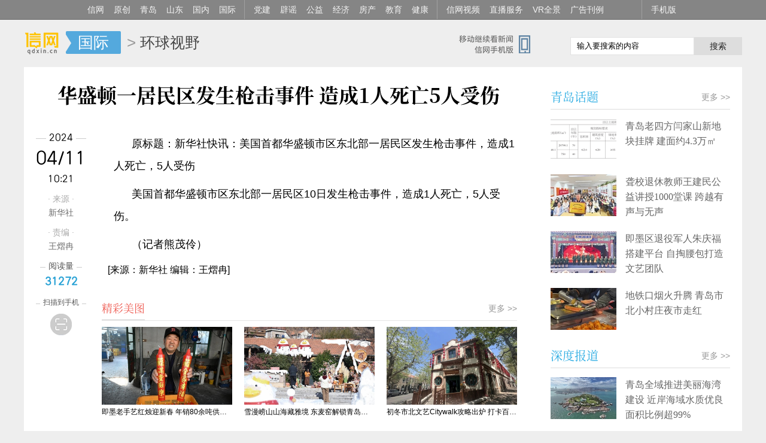

--- FILE ---
content_type: text/html; charset=utf-8
request_url: http://www.qdxin.cn/world/2024/329572.html
body_size: 7237
content:
<!doctype html>
<html>
<head>
<meta charset="utf-8">
<title>华盛顿一居民区发生枪击事件 造成1人死亡5人受伤 - 信网</title>
<meta name="keywords" content="青岛财经网站,青岛新闻,信网,青岛社区,青岛论坛,青岛财经,消费维权,青岛生活,青岛上市企业">
<meta name="description" content="美国首都华盛顿市区东北部一居民区10日发生枪击事件，造成1人死亡，5人受伤。">
<meta http-equiv="Cache-Control" content="no-transform" />
<meta name="viewport" content="width=device-width,initial-scale=1,maximum-scale=1,minimum-scale=1,user-scalable=no" />
<meta name="mobile-agent" content="format=xhtml;url=http://m.qdxin.cn/html/detail/329572.html">
<link rel="stylesheet" type="text/css" href="//m.qdxin.cn/css/font-song/song.css">
<link rel="stylesheet" href="/css/news20211011.css?t=1712802120" media="(min-width:641px)"/ alt="old:news20200813">
<link rel="stylesheet" href="/css/mnews20200813.css?t=211103" media="(max-width:640px)"/>
<link rel="stylesheet" type="text/css" href="/css/pubxin20200813.css?t=202009088"><!--pubstyle-->
<script type="text/javascript" src="/js/jquery.js"></script>
<script type="text/javascript" src="/js/respond.src.js"></script>


<script>
// var _hmt = _hmt || [];
// (function() {
//   var hm = document.createElement("script");
//   hm.src = "//hm.baidu.com/hm.js?ddc2adae5fc8997de4b6a1a9c384fe9c";
//   var s = document.getElementsByTagName("script")[0];
//   s.parentNode.insertBefore(hm, s);
// })();
</script>
</head>
<body>
	<!-- xinAllMenu-->
	<style>
    .qdxinChanl{height:32px; line-height: 32px; background: #858585; overflow: hidden; border-bottom: 1px solid #6b6b6b; }
    .qdxinChanl ul{width: 1000px; margin: 0 auto;height: 32px; line-height: 32px;}
    .qdxinChanl ul li{float: left;}
    .qdxinChanl ul li a{float: left; padding: 0 10px 0 6px; color: #f5f5f5; font-size: 14px; text-align: center; }
    .qdxinChanl ul li a:hover{background: #333;}
    .qdxinChanl ul .ged a{border-left:1px solid #a0a0a0; margin-left: 4px; padding-left: 15px; }
    .qdxinChanl ul .rightQ{float:right;}
</style>
<div class="qdxinChanl">
    <ul>
        <li><a href="//www.qdxin.cn" target="_blank">信网</a></li>
        <li><a href="//www.qdxin.cn/xin/" target="_blank">原创</a></li>
        <li><a href="//www.qdxin.cn/qingdao/" target="_blank">青岛</a></li>
        <li><a href="//www.qdxin.cn/shandong/" target="_blank">山东</a></li>
        <li><a href="//www.qdxin.cn/china/" target="_blank">国内</a></li>
        <li><a href="//www.qdxin.cn/world/" target="_blank">国际</a></li>
        <li class="ged"><a href="http://dangjian.qdxin.cn/" target="_blank">党建</a></li>
        <li><a href="//piyao.qdxin.cn/" target="_blank">辟谣</a></li>
        <li><a href="http://gongyi.qdxin.cn/" target="_blank">公益</a></li>
        <li><a href="//www.qdxin.cn/Fortune/" target="_blank">经济</a></li>
        <li><a href="//house.qdxin.cn/" target="_blank">房产</a></li>
        <li><a href="//www.qdxin.cn/edu/" target="_blank">教育</a></li>
        <li><a href="//www.qdxin.cn/Health/" target="_blank">健康</a></li>
        <li class="ged"><a href="//v.qdxin.cn/" target="_blank">信网视频</a></li> 
        <li><a href="http://live.qdxin.cn/" target="_blank">直播服务</a></li>
        <li><a href="http://vr.qdxin.cn/" target="_blank">VR全景</a></li>
        <li><a href="//www.qdxin.cn/about/pub.html" target="_blank">广告刊例</a></li>
        <li class="rightQ ged"><a href="//www.qdxin.cn/mobile/" target="_blank">手机版</a></li>
    </ul>

</div>
	<!-- xinAllMenu end-->

<div class="pubDiv"></div><!--c-A-1-->
<div class="pubDiv"></div><!--c-A-2-->
<!-- head-->
<div class="clear">
  <div class="ListHead">
    <dl class="chNlogo">
      <dt><a href="/" title="信网">信网-山东省级新闻网站</a> </dt>
      <dd> <div class="gomqdxin"><a href="//m.qdxin.cn" target="_blank"></a></div><span><a href="http://www.qdxin.cn/world/" title="国际">国际</a></span> <em> &gt; <a href="http://www.qdxin.cn/world/hqsy-index.html" target="_blank">环球视野</a> </em>
            </dd>
    </dl>
    <dl class="souQ">
      <dd>
        <script language="javascript" type="text/javascript" src="//so.qdxin.cn/js/search.js"></script>
        <span class="soinpt"><input id="kbd" name="q" type="text" value="输入要搜索的内容" onkeypress="checkKey(event)" onclick="this.select()" onfocusin="kbdtxton()" onfocusout="kbdtxtoff()" onblur="kbdtxtoff()"></span>
        <span class="soS"><a href="javascript:doSearch();">搜索</a></span>
      </dd>
      <dt><a href="//www.qdxin.cn/mobile/" target="_blank">信网手机版移动继续看新闻</a></dt>
    </dl>
  </div>
</div>
<!-- head end -->
<!-- neirong -->
<div class="neiKuang1200">
  <div class="kongQ clear">

  <!--left-->
    <div class="left850">
    <!-- biaoti-->
      <div class="neiRonghead">
        <h1 class="clear"> <span>华盛顿一居民区发生枪击事件 造成1人死亡5人受伤</span>  </h1>
         <div class="xiaochengxMa" style="margin-top: 20px;"></div>

      </div>
    <!-- biaoti end -->
    <!-- neirong-->
    <div id="Cnt-Main-Article-xin">
    <div class="baohanP guide-bottom2top">
      <div class="article-info-hidden">
        <span class="aih-left" id="source_baidu">来源： 新华社</span>
        <span class="aih-left" id="author_baidu"></span>
        <span class="aih-left" id="editor_baidu">责编：王熠冉</span>
        <span class="aih-right" id="pubtime_baidu">2024-04-11 10:21:24</span>
      </div>
<p>原标题：新华社快讯：美国首都华盛顿市区东北部一居民区发生枪击事件，造成1人死亡，5人受伤</p>
<p>美国首都华盛顿市区东北部一居民区10日发生枪击事件，造成1人死亡，5人受伤。</p>
<p>（记者熊茂伶）</p>
[来源：新华社 编辑：王熠冉]    </div>
    </div>
    <div id="pages" class="text-c"></div>
    <script type="text/javascript">
	var sid = "news_329572";
	var catid = 334;
</script>



<!-- tupic-->
  <dl class="neiListQ">
    <dt>
        <span class="tLeft"><a href="/Picture/" target="_blank">精彩美图</a></span>
        <span class="tRight"><a href="/Picture/" target="_blank">更多 &gt;&gt;</a></span>
     </dt>
    <dd class="tuPicQ">
      <ul class="xiaoUlListPic clear">
        <li><a href="//www.qdxin.cn/Picture/2026/3285.html" target="_blank">
			    <em><img src="https://aimg.qdxin.cn/imagescale/?url=http://statics.qdxin.cn/uploadfile/2026/0115/20260115085311193.jpeg&size=436x290&sc=1" data-bd-imgshare-binded="1"></em>
			    <span>即墨老手艺红烛迎新春 年销80余吨供不应求</span></a>
	      </li>
        <li><a href="//www.qdxin.cn/Picture/2025/3284.html" target="_blank">
			    <em><img src="https://aimg.qdxin.cn/imagescale/?url=http://statics.qdxin.cn/uploadfile/2025/1224/20251224095011948.jpg&size=436x290&sc=1" data-bd-imgshare-binded="1"></em>
			    <span>雪漫崂山山海藏雅境 东麦窑解锁青岛冬季浪漫新坐标</span></a>
	      </li>
        <li><a href="//www.qdxin.cn/Picture/2025/3282.html" target="_blank">
			    <em><img src="https://aimg.qdxin.cn/imagescale/?url=http://statics.qdxin.cn/uploadfile/2025/1114/20251114033153677.jpeg&size=436x290&sc=1" data-bd-imgshare-binded="1"></em>
			    <span>初冬市北文艺Citywalk攻略出炉 打卡百年建筑品老城韵味</span></a>
	      </li>
        <li><a href="//www.qdxin.cn/Picture/2025/3281.html" target="_blank">
			    <em><img src="https://aimg.qdxin.cn/imagescale/?url=http://statics.qdxin.cn/uploadfile/2025/1113/20251113021417879.png&size=436x290&sc=1" data-bd-imgshare-binded="1"></em>
			    <span>青岛即墨区移风店镇服务护航“三夏” 筑牢粮食丰收保障线</span></a>
	      </li>
        <li><a href="//www.qdxin.cn/Picture/2025/3280.html" target="_blank">
			    <em><img src="https://aimg.qdxin.cn/imagescale/?url=http://statics.qdxin.cn/uploadfile/2025/1011/20251011084038152.jpg&size=436x290&sc=1" data-bd-imgshare-binded="1"></em>
			    <span>青岛市北区邮轮母港</span></a>
	      </li>
        <li><a href="//www.qdxin.cn/Picture/2025/3279.html" target="_blank">
			    <em><img src="https://aimg.qdxin.cn/imagescale/?url=http://statics.qdxin.cn/uploadfile/2025/0915/20250915100406398.jpg&size=436x290&sc=1" data-bd-imgshare-binded="1"></em>
			    <span>青岛小麦岛附近景观</span></a>
	      </li>
        <li><a href="//www.qdxin.cn/Picture/2025/3278.html" target="_blank">
			    <em><img src="https://aimg.qdxin.cn/imagescale/?url=http://statics.qdxin.cn/uploadfile/2025/0813/20250813030152933.jpeg&size=436x290&sc=1" data-bd-imgshare-binded="1"></em>
			    <span>青岛金沙滩啤酒城童趣飞扬 亲子慢游酿暖甜时光</span></a>
	      </li>
        <li><a href="//www.qdxin.cn/Picture/2025/3277.html" target="_blank">
			    <em><img src="https://aimg.qdxin.cn/imagescale/?url=http://statics.qdxin.cn/uploadfile/2025/0811/20250811021151611.png&size=436x290&sc=1" data-bd-imgshare-binded="1"></em>
			    <span>崂山农村乡村茶园</span></a>
	      </li>
        <li><a href="//www.qdxin.cn/Picture/2025/3275.html" target="_blank">
			    <em><img src="https://aimg.qdxin.cn/imagescale/?url=http://statics.qdxin.cn/uploadfile/2025/0811/20250811022034832.jpg&size=436x290&sc=1" data-bd-imgshare-binded="1"></em>
			    <span>青岛沿海风光</span></a>
	      </li>
      </ul>
    </dd>
  </dl>
<!-- tupic end -->
    <!-- neirong end -->
    </div>
    <!--left end-->

<!-- left-detail-info -->
<div class="left-detail-info" id="left-detail-info">
      <div class="date">
        <span class="line">
          <em>2024</em>
        </span>
        <span class="big">04/11</span>
        <span>10:21</span>
      </div>
      <dl class="laiyuan">
        <dt>· 来源 ·</dt>
        <dd>新华社</dd>
                            <dt>· 责编 ·</dt>
            <dd>王熠冉</dd>
              </dl>
                  <div class="read-count">
        <span class="line"><em>阅读量</em></span>
        <span class="count" id="count"></span>
      </div>
            <div class="see-phone" id="see-phone">
        <span class="line"><em>扫描到手机</em></span>
        <span class="iconbox">
          <i class="icon icon-seephone"></i>
        </span>
        <div id="erweiMaQ">
            <dl class="erWeiDl">
              <dt></dt>
              <dd>
                <span>用手机或平板电脑的二维码应用拍下左侧二维码，可以在手机继续阅读。</span>
              </dd>
            </dl>
        </div>
      </div>
    </div>
<!-- left-detail-info end -->

    <!--right-->
    <div class="right300">
 <!-- guding-->
 <div class="fenGdq" style="display: none;">
    <div class="floatFen" id="floatP">
       <p class="fenC"><em>分享到</em></p>
       <!-- fenxing-->
       <div class="fenXang">
         <div class="bdsharebuttonbox">
          <a href="#" class="bds_tsina" data-cmd="tsina" title="分享到新浪微博"></a>
          <a href="#" class="bds_weixin" data-cmd="weixin" title="分享到微信"></a>
          <a href="#" class="bds_sqq" data-cmd="sqq" title="分享到QQ好友"></a>
         </div>
      </div>
      <!-- fenxing end-->
    </div>
 </div>
<!-- guding end-->
<script>
var aDis = document.getElementsByName("description");
var t_summary = aDis[0].content;
t_summary = t_summary.substr(0,120);
var aTitle = document.title.split(" - ");
var t_title = aTitle[0];
var aUrl = document.location.href.split("?");
var t_url = aUrl[0];
var cDiv = document.getElementById("Cnt-Main-Article-xin");
var aImgs = cDiv.getElementsByTagName("img");
var t_pic = "";
if (aImgs.length>0) {
  var t_pic = aImgs[0].src;
}
window._bd_share_config={"common":{"bdSnsKey":{"tsina":"22530195"},"bdText":t_title+" "+t_summary+"... @信网","bdUrl":t_url,"bdPic":t_pic,"bdMini":"2","bdMiniList":false,"bdStyle":"2","bdSize":"24"},"share":{}};with(document)0[(getElementsByTagName('head')[0]||body).appendChild(createElement('script')).src='http://bdimg.share.baidu.com/static/api/js/share.js?v=89860593.js?cdnversion='+~(-new Date()/36e5)];

</script>

<div class="pubDivR kong10"></div><!--C-B-1-->
<div class="pubDivR"></div><!--C-B-2-->

<p class="rightBiaoT">
  <span><a href="/qingdao/qdht-index.html" target="_blank">青岛话题</a></span>
  <i><a href="/qingdao/" target="_blank">更多 &gt;&gt;</a></i>
</p>
<div class="pic-text">
  <dl class="jtNList clear fenLineT">
    <dt><a href="//www.qdxin.cn/qingdao/2026/378412.html" target="_blank"><img class="picto" src="//aimg.qdxin.cn/imagescale/?size=110x70&sc=1&url=http://statics.qdxin.cn/uploadfile/2026/0105/20260105085243582.png"></a></dt>
    <dd>
      <p><a href="//www.qdxin.cn/qingdao/2026/378412.html" target="_blank">青岛老四方闫家山新地块挂牌 建面约4.3万㎡</a></p>
    </dd>
  </dl>
  <dl class="jtNList clear fenLineT">
    <dt><a href="//www.qdxin.cn/qingdao/2025/376823.html" target="_blank"><img class="picto" src="//aimg.qdxin.cn/imagescale/?size=110x70&sc=1&url=http://statics.qdxin.cn/uploadfile/2025/1209/20251209100424668.jpg"></a></dt>
    <dd>
      <p><a href="//www.qdxin.cn/qingdao/2025/376823.html" target="_blank">聋校退休教师王建民公益讲授1000堂课 跨越有声与无声</a></p>
    </dd>
  </dl>
  <dl class="jtNList clear fenLineT">
    <dt><a href="//www.qdxin.cn/qingdao/2025/376820.html" target="_blank"><img class="picto" src="//aimg.qdxin.cn/imagescale/?size=110x70&sc=1&url=http://statics.qdxin.cn/uploadfile/2025/1209/20251209095416452.jpg"></a></dt>
    <dd>
      <p><a href="//www.qdxin.cn/qingdao/2025/376820.html" target="_blank">即墨区退役军人朱庆福搭建平台 自掏腰包打造文艺团队</a></p>
    </dd>
  </dl>
  <dl class="jtNList clear fenLineT">
    <dt><a href="//www.qdxin.cn/qingdao/2025/376812.html" target="_blank"><img class="picto" src="//aimg.qdxin.cn/imagescale/?size=110x70&sc=1&url=http://statics.qdxin.cn/uploadfile/2025/1209/20251209094552431.jpeg"></a></dt>
    <dd>
      <p><a href="//www.qdxin.cn/qingdao/2025/376812.html" target="_blank">地铁口烟火升腾 青岛市北小村庄夜市走红</a></p>
    </dd>
  </dl>
</div>
<p class="rightBiaoT">
    <span><a href="/qingdao/sdbd-index.html" target="_blank">深度报道</a></span>
    <i><a href="/qingdao/" target="_blank">更多 &gt;&gt;</a></i>
 </p>
 <div class="pic-text">
    <dl class="jtNList clear fenLineT">
      <dt><a href="//www.qdxin.cn/qingdao/2026/379066.html" target="_blank"><img class="picto" src="//aimg.qdxin.cn/imagescale/?size=110x70&sc=1&url=http://statics.qdxin.cn/uploadfile/2026/0115/20260115084106433.jpg"></a></dt>
      <dd>
        <p><a href="//www.qdxin.cn/qingdao/2026/379066.html" target="_blank">青岛全域推进美丽海湾建设 近岸海域水质优良面积比例超99%</a></p>
      </dd>
    </dl>
    <dl class="jtNList clear fenLineT">
      <dt><a href="//www.qdxin.cn/qingdao/2026/378687.html" target="_blank"><img class="picto" src="//aimg.qdxin.cn/imagescale/?size=110x70&sc=1&url=http://statics.qdxin.cn/uploadfile/2026/0109/20260109072628591.jpg"></a></dt>
      <dd>
        <p><a href="//www.qdxin.cn/qingdao/2026/378687.html" target="_blank">青岛绿道总长达1129公里 今年将实施绿道贯通攻坚行动</a></p>
      </dd>
    </dl>
    <dl class="jtNList clear fenLineT">
      <dt><a href="//www.qdxin.cn/qingdao/2026/378561.html" target="_blank"><img class="picto" src="//aimg.qdxin.cn/imagescale/?size=110x70&sc=1&url=http://statics.qdxin.cn/uploadfile/2026/0107/20260107084628575.jpg"></a></dt>
      <dd>
        <p><a href="//www.qdxin.cn/qingdao/2026/378561.html" target="_blank">青岛印发方案 建设国内领先国际知名滨海康养旅居目的地</a></p>
      </dd>
    </dl>
    <dl class="jtNList clear fenLineT">
      <dt><a href="//www.qdxin.cn/qingdao/2025/378127.html" target="_blank"><img class="picto" src="//aimg.qdxin.cn/imagescale/?size=110x70&sc=1&url=http://statics.qdxin.cn/uploadfile/2025/1230/20251230092256572.jpeg"></a></dt>
      <dd>
        <p><a href="//www.qdxin.cn/qingdao/2025/378127.html" target="_blank">16处历史建筑纳入保护名录 青岛累计公布历史建筑353处</a></p>
      </dd>
    </dl>
 </div>
<p class="rightBiaoT">
    <span>大家爱看</span>
  </p>
  <ul class="listPaiH aikan">
    <li><span class="topRank">1</span><a href="//www.qdxin.cn/xin/2026/378814.html" target="_blank" title="阿里巴巴买海尔冰箱收到先科产品 仔细一看“尔”字少了一点成了“海尓”">阿里巴巴买海尔冰箱收到先科产品 仔细一看“尔”字少了一点成了“海尓”</a></li>
    <li><span class="topRank">2</span><a href="//www.qdxin.cn/xin/2026/379019.html" target="_blank" title="贵阳南明苏宁易购未经消防许可擅自营业 被罚款并责令停业">贵阳南明苏宁易购未经消防许可擅自营业 被罚款并责令停业</a></li>
    <li><span class="topRank">3</span><a href="//www.qdxin.cn/xin/2026/378940.html" target="_blank" title="“信用飞”骚扰亲友式催收电话响一声就挂 吉林一女子从未借过网贷却被开了盒">“信用飞”骚扰亲友式催收电话响一声就挂 吉林一女子从未借过网贷却被开了盒</a></li>
    <li><span class="topRank">4</span><a href="//www.qdxin.cn/ent/2026/378924.html" target="_blank" title="闫学晶直播“哭穷”引风波 道歉被指“知道疼了而非知道错了”">闫学晶直播“哭穷”引风波 道歉被指“知道疼了而非知道错了”</a></li>
    <li><span class="topRank">5</span><a href="//www.qdxin.cn/xin/2026/379118.html" target="_blank" title="建筑垃圾堵塞污水井 中铁十九局第三工程公司因施工乱象被罚">建筑垃圾堵塞污水井 中铁十九局第三工程公司因施工乱象被罚</a></li>
    <li><span>6</span><a href="//www.qdxin.cn/xin/2026/378872.html" target="_blank" title="天眼查子公司违反征信管理规定 被央行北京市分行处罚1万元">天眼查子公司违反征信管理规定 被央行北京市分行处罚1万元</a></li>
    <li><span>7</span><a href="//www.qdxin.cn/Health/2026/378838.html" target="_blank" title="长期这样睡觉会导致大脑加速衰老、全身炎症水平上升">长期这样睡觉会导致大脑加速衰老、全身炎症水平上升</a></li>
    <li><span>8</span><a href="//www.qdxin.cn/ent/2026/378973.html" target="_blank" title="电影《飞行家》终极预告 蒋奇明携火箭上天再飞一次">电影《飞行家》终极预告 蒋奇明携火箭上天再飞一次</a></li>
    <li><span>9</span><a href="//www.qdxin.cn/xin/2026/379157.html" target="_blank" title="山东发布暴雪蓝色预警 1月18日至19日青岛有中到大雪">山东发布暴雪蓝色预警 1月18日至19日青岛有中到大雪</a></li>
    <li><span>10</span><a href="//www.qdxin.cn/xin/2026/379092.html" target="_blank" title="网传中山移动客服骂客户“耳朵聋臭傻子” 涉事方回应：正核实，若属实将整改">网传中山移动客服骂客户“耳朵聋臭傻子” 涉事方回应：正核实，若属实将整改</a></li>
  </ul>

<div class="tooleK" id="rightTool">
  <style>
    .tooleK{
      background-image: url(//www.qdxin.cn/img/nei20241011.png);
      background-image: -webkit-image-set(url(//www.qdxin.cn/img/nei20241011.png) 1x,url(//www.qdxin.cn/img/nei20241011@2x.png) 2x);
      background-repeat: no-repeat;
    }
  </style>
    <div>
       <p class="faxianQD"><a href="http://www.qdxin.cn/mobile/" target="_blank" title="信网手机版">信网手机版</a></p>
       <p class="dianPager"><a href="http://www.qdxin.cn/mobile/xiaocheng.html" target="_blank" title="信网小程序">信网小程序</a></p>
       <p class="mobileIcon"><a href="http://piyao.qdxin.cn/" target="_blank" title="青岛网上辟谣平台">青岛网上辟谣平台</a></p>
       <p class="xiaochengx"><a href="http://law.qdxin.cn/ai/" target="_blank" title="青岛市网络纠纷人民调解委员会-AI调解员">AI调解员</a></p>
    </div>
</div>

    </div>
    <!--right end-->
  </div>
</div>
<!-- neirong end-->
<script language="javascript" type="text/javascript" src="//statics.qdxin.cn/api/dispcount.php?id=329572&c=334&m=12&d=1"></script>
<!-- bottQ2-->
<div class="pubDiv"></div><!--C-A-3-->
 <style>
  .bottomQ2 {
    background: #e7e7e7;
    padding: 10px 0 20px 0;
  }

  .bottomQ2 .botto {
    width: 1200px;
    padding: 10px 0;
    color: #666;
    font-size: 12px;
    text-align: center;
    margin: 0 auto;
  }

  .bottomQ2 .botto a {
    padding: 0 0px;
    color: #666;
  }

  .bottomQ2 .botto a:hover {
    color: #f85500;
  }

  .bottomQ2 .botto span {
    margin-left: 8px;
  }

  .bottomQ2 .beiAn {
    color: #999;
    font-size: 12px;
    text-align: center;
  }

  .bottomQ2 .beiAn a {
    color: #666;
    margin: 0 5px;
    font-size: 12px;
  }

  .bottomQ2 .beiAn a:hover {
    color: #000;
  }

  .bottomQ2 .police {
    margin-top: 10px;
    text-align: center;
  }
</style>
<div class="bottomQ2">
  <div class="botto">
    <!-- <span class="copyVis">Copyright © 2014-2025 信网 All rights reserved.</span> -->
    <span><a href="https://beian.miit.gov.cn/" target="_blank">鲁ICP备14028146号-1</a></span>
    <span>互联网新闻信息服务许可证:37120180021 </span>
    <span>增值电信:鲁B2-20180061</span>
    <span><a target="_blank" href="http://www.beian.gov.cn/portal/registerSystemInfo?recordcode=37020202000005"
        rel="nofollow">
        <span>鲁公网安备:37020202000005号</span> <img src="//www.qdxin.cn/img/other/ghs.png" width="16" /></span>
  </div>
  <div class="beiAn">
    <a href="//www.qdxin.cn/mobile/" target="_blank">手机版</a> |
    <a href="//www.qdxin.cn/ziyuan/" target="_blank">媒体资源</a> |
    <a href="//www.qdxin.cn/about/chuanboli/" target="_blank">信网传播力</a> |
    <a href="//www.qdxin.cn/about/about.html" target="_blank" rel="nofollow">关于信网</a> |
    <a href="//www.qdxin.cn/about/pub.html" target="_blank" rel="nofollow">广告服务</a> |
    <a href="//www.qdxin.cn/about/zhao.html" target="_blank" rel="nofollow">人才招聘</a> |
    <a href="//www.qdxin.cn/about/lianxi.html" target="_blank" rel="nofollow">联系我们</a> |
    <a href="//www.qdxin.cn/about/shengming.html" target="_blank" rel="nofollow">版权声明</a>|
    <a href="http://vip.qdxin.cn/2017/vip/piyaojubao/" target="_blank" rel="nofollow">违法和不良信息举报</a>
  </div>
  <!-- <div class="police">
    <a href="http://www.anquan.org/authenticate/cert/?site=www.qdxin.cn&amp;at=realname" target="_blank">
        <img src="//static.anquan.org/static/outer/image/sm_83x30.png">
    </a>
  </div> -->
</div>
<!-- bottQ2 END-->
<script src="//www.qdxin.cn/js/go-top.js"></script>
<script src="//www.qdxin.cn/js/jquery.lazyload.js"></script>
<script src="//www.qdxin.cn/js/detail20211011.js?t=1712802121" alt="old:detail20210615.js"></script>
<script src="//www.qdxin.cn/js/pubKong181019.js?t=1"></script><!-- pubJS -->
</body>
</html>

--- FILE ---
content_type: application/x-javascript
request_url: http://statics.qdxin.cn/api/dispcount.php?id=329572&c=334&m=12&d=1
body_size: 79
content:
document.getElementById("count").innerHTML="31272";